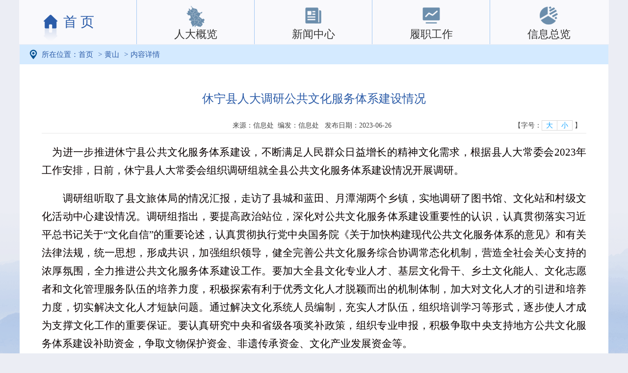

--- FILE ---
content_type: text/html;charset=GBK
request_url: http://www.ahrd.gov.cn/article.jsp?strId=16877629359595618&strColId=33846b596daf46cea73f9cf0dda3dbb5&strWebSiteId=1448865560847002&
body_size: 6621
content:



















<!DOCTYPE html PUBLIC "-//W3C//DTD XHTML 1.0 Transitional//EN" "http://www.w3.org/TR/xhtml1/DTD/xhtml1-transitional.dtd">
<html xmlns="http://www.w3.org/1999/xhtml">
<head>
<meta http-equiv="Content-Type" content="text/html; charset=utf-8" />
<meta http-equiv="X-UA-Compatible" content="IE=8" />
<meta name="viewport" content="width=1200"/> 
<title>休宁县人大调研公共文化服务体系建设情况</title>
<link href="images/ahrd.ico" rel="shortcut icon" />

<link href="css/basic.css" rel="stylesheet" type="text/css" />
<link href="css/style.css" rel="stylesheet" type="text/css" />
<script type="text/javascript" src="js/jquery-1.10.2.min.js"></script>
<script type="text/javascript" src="js/top-flash.js"></script>
<script type="text/javascript" src="js/JPlaceholder.js"></script>
<script type="text/javascript" src="include/js/check.js"></script>
<style>
.wc img {
     text-align: center; 
}

.pgarticle h2{
    margin-block-start: 0.83em;
    margin-block-end: 0.83em;
    margin-inline-start: 0px;
    margin-inline-end: 0px;
}

 
.fontSize a{text-decoration: none; color: #13a3fe; cursor: pointer;padding:2px 8px;border:1px solid #D7D7D7;} 

</style>
</head>
<body>
			
				
<script type="text/javascript" src="js/top-flash.js"></script>


<div class="index-warp2"> 
	
	<div class="mian-con" style="margin-top: 0px;">
		<!-- 导航开始 -->
		<div class="nav">
			<ul class="nav-ul">
				<li class="home cur"><a href="http://www.ahrd.gov.cn/index.jsp">首 页</a></li>
				<li>
				
					<a href="http://www.ahrd.gov.cn/article.jsp?strWebSiteId=1448865560847002&strId=16587321771603708&strColId=62f534db9b634ea99601cbe586b2eadb" ><i class="nav-icon2"></i><span>人大概览</span></a>
				
				</li>
				<li><a href="http://www.ahrd.gov.cn/list.jsp?strColId=8838c03e9cc945709feb0372525ee463"><i class="nav-icon3"></i><span>新闻中心</span></a></li>
				<li><a href="http://www.ahrd.gov.cn/list.jsp?strColId=4b112176fc67471b9e5d22c23f239497"><i class="nav-icon4"></i><span>履职工作</span></a></li>
				<li><a href="http://www.ahrd.gov.cn/list.jsp?strColId=63383ae4d8944b299797b432f55eb763"><i class="nav-icon5"></i><span>信息总览</span></a></li>
			</ul>
		</div>
		   <script type="text/javascript">
	         function addFavorite() {
	        	 var url = window.location;
	        	 var title = document.title;
	        	 var ua = navigator.userAgent.toLowerCase();
	        	 if(document.all||ua.match(/msie/)!=null||ua.match(/trident/)!=null){  //IE类浏览器
	        		try{
		        	 	window.external.AddToFavoritesBar(url, title); //IE8
	        		}catch(e){
		        		try{
		        			window.external.addFavorite(url, title);
		        		}catch(e){
		        			alert('您的浏览器不支持,请按 Ctrl+D 手动收藏!');
		        		}
	        		}
	        	 }else if (ua.indexOf("360se") > -1) {
	        	 	alert("由于360浏览器功能限制，请按 Ctrl+D 手动收藏！");
	        	 }else if (window.sidebar) {
	        		try{
		        		window.sidebar.addPanel(title, url, "");
	        		}catch(e){
	        			alert('您的浏览器不支持,请按 Ctrl+D 手动收藏!');
	        		}
	        	 }else {
	        	 	alert('您的浏览器不支持,请按 Ctrl+D 手动收藏!');
	        	 }
	         }
	         
	         //设置首页
	         function setHomePage(obj) {
	             var aUrls = document.URL.split("/");
	             var vDomainName = "http://" + aUrls[2] + "/ahrdweb";
	             try {//IE
	                 obj.style.behavior = "url(#default#homepage)";
	                 obj.setHomePage(vDomainName);
	             } catch (e) {//other
	                 if (window.netscape) {//Firefox
	                     try {
	                         netscape.security.PrivilegeManager.enablePrivilege("UniversalXPConnect");
	                     }
	                     catch (e) {
	                         alert("此操作被浏览器拒绝！\n\n您需要手动将【" + vDomainName + "】设置为首页。");
	                     }
	                     var prefs = Components.classes['@mozilla.org/preferences-service;1'].getService(Components.interfaces.nsIPrefBranch);
	                     prefs.setCharPref('browser.startup.homepage', vDomainName);
	                 }else {
	                     alert("抱歉，您所使用的浏览器无法完成此操作。\n\n您需要手动将【" + vDomainName + "】设置为首页。");
		             }
	             }
	             
	             if (window.netscape) alert("设置首页成功！");
	             return false; //阻止a标签继续执行
	         }
	         
	         </script>
	         <script type="text/javascript">
	          function SystemTrim(str) { 
        		var regExp = /(^\s*)|(\s*$)/; 
        		return str.replace(regExp,""); 
        	  } 
	          function clearWord(id){
		     		var value=document.getElementById(id).value;
		     		if(SystemTrim(value)=="请输入搜索内容"){
		     			document.getElementById(id).value="";
		     		}
		     	}
		     	function setWord(obj){
		     		var value=obj.value;
		     		if(value==""){
		     			obj.value="";
		     		}
		     	}
		         function topSearch(id){
			        clearWord(id);
			        var obj=document.getElementById(id);
			 		if(obj.value==""){
			 			alert("请输入搜索内容");
			 			obj.focus();
			 		}
			 		else{
			 			search_frm.submit();
			 			obj.value="请输入搜索内容";
			 		}
		     	}
	         </script>
			
  		 	<div class="h-container">
				<div class="where">
					<span>所在位置：</span><a href="http://www.ahrd.gov.cn/index.jsp">首页</a><i>&gt;</i><a href="http://www.ahrd.gov.cn/list.jsp?strWebSiteId=1448865560847002&strColId=33846b596daf46cea73f9cf0dda3dbb5">黄山</a><i>&gt;</i>内容详情
				</div>
				<div class="h-content">
					<div class="pgarticle">
					
						
							<h2>休宁县人大调研公共文化服务体系建设情况</h2>
						
					
						<h3>来源：信息处&nbsp;&nbsp;编发：信息处 &nbsp;&nbsp;发布日期：2023-06-26&nbsp;&nbsp;
						<div class="fontSize" style="text-align:right;margin-right:10px;margin-top: -30px;"> 【字号：<a href="javascript:CH_FontSize('big')">大</a> <a href="javascript:CH_FontSize('normal')" style="margin-left:-5px;">小</a>  】</div> 
						</h3>
						<div  class="wc" id="_contentView">
						
						
							
				             
				            
								 <div id="strContent1" style="line-height: 1.75;font-size: 14.0pt;font-family: '微软雅黑','sans-serif';"><p class="MsoNormal" style="line-height: 1.75; text-align: justify;"><span style="font-family: 仿宋, 仿宋_GB2312; color: rgb(9, 0, 0);"><span lang="EN-US" style="font-size: 16pt;"><span style="font-size: 16pt;">&nbsp;&nbsp;&nbsp;&nbsp;</span></span><span style="font-size: 16pt;"><span style="font-size: 16pt;">为进一步推进休宁县公共文化服务体系建设，不断满足人民群众日益增长的精神文化需求，根据县人大常委会</span><span lang="EN" style="font-size: 16pt;">2023</span><span style="font-size: 16pt;">年工作安排，日前，休宁县人大常委会组织调研组就全县公共文化服务体系建设情况开展调研。</span><span lang="EN"><span style="mso-spacerun:yes"><span style="font-size: 16pt;">&nbsp;&nbsp; </span></span>
<o:p></o:p></span></span></span></p>
<p class="MsoNormal" style="text-indent: 32pt; line-height: 1.75; text-align: justify;"><span style="font-size: 16pt; font-family: 仿宋, 仿宋_GB2312; color: rgb(9, 0, 0);"><span style="font-size: 16pt;">调研组听取了县文旅体局的情况汇报，走访了县城和蓝田、月潭湖两个乡镇，实地调研了图书馆、文化站和村级文化活动中心建设情况。调研组指出，要提高政治站位，深化对公共文化服务体系建设重要性的认识，认真贯彻落实习近平总书记关于“文化自信”的重要论述，认真贯彻执行党中央国务院《关于加快构建现代公共文化服务体系的意见》和有关法律法规，统一思想，形成共识，加强组织领导，健全完善公共文化服务综合协调常态化机制，营造全社会关心支持的浓厚氛围，全力推进公共文化服务体系建设工作。要加大全县文化专业人才、基层文化骨干、乡土文化能人、文化志愿者和文化管理服务队伍的培养力度，积极探索有利于优秀文化人才脱颖而出的机制体制，加大对文化人才的引进和培养力度，切实解决文化人才短缺问题。通过解决文化系统人员编制，充实人才队伍，组织培训学习等形式，逐步使人才成为支撑文化工作的重要保证。要认真研究中央和省级各项奖补政策，组织专业申报，积极争取中央支持地方公共文化服务体系建设补助资金，争取文物保护资金、非遗传承资金、文化产业发展资金等。</span><span lang="EN"><span style="mso-spacerun:yes"><span style="font-size: 16pt;">&nbsp; </span></span></span></span><span lang="EN" style="font-size: 16pt;"><span style="font-size: 16pt; font-family: 仿宋, 仿宋_GB2312; color: rgb(9, 0, 0);">&nbsp;</span>
<span style="font-family: 仿宋_GB2312;"><o:p></o:p></span></span></p></div>
							
							
				             	
						</div>
			            
						<div class="a_dy"><a href="javascript:window.print();"><img src="images/content1.gif"></a><a href="javascript:self.close()"><img src="images/content2.gif"></a></div>
						
					</div>
								<!--增加  -->
					
					
					<div class="form-list" style="display: none;">
					<form name="frm" action="seekadvice_act.jsp" method="post">
					<input type="hidden" name="actiontype" value="add" />
					<input type="hidden" name="strUrl" value="article.jsp?strId=16877629359595618&strColId=33846b596daf46cea73f9cf0dda3dbb5&strWebSiteId=1448865560847002" />
		       		<input type="hidden" name="strSeekTopicId" value="16877629359595618" />
						<table class="form-list-ta" border="0" cellspacing="0" cellpadding="0">
							<tr>
								<td class="name">姓名：</td>
								<td><input type="text" name="strCreatPerson" class="ipnt" id="strCreatPerson" /><i class="red">*</i></td>
							</tr>
							<tr>
								<td class="name">电话：</td>
								<td><input type="text" name="strPhone" class="ipnt" id="strPhone" /><i class="red">*</i></td>
							</tr>
							<tr>
								<td class="name">地址：</td>
								<td><input type="text" name="strEmail" class="ipnt" id="strEmail"  /><i class="red">*</i></td>
							</tr>
							<tr>
								<td class="name">主题：</td>
								<td><input type="text" name="strTitle" class="ipnt"  id="strTitle" /><i class="red">*</i></td>
							</tr>
							<tr>
								<td class="name" valign="top">内容：</td>
								<td><textarea class="ipnt" rows=6 cols=55 name="strContent"  id="strContent"></textarea></td>
							</tr>
							<tr>
								<td class="name">验证码：</td>
								<td><input type="text" id="txtcode"  name="txtcode"  class="code" /><div class="code-img"><img src="random.jsp" title="点击刷新验证码" id="random_pic" onclick="refreshPic(this)" /><a style="float:left; line-height:28px" href="javascript:clickPic()"  >看不清？</a></div></td>
	
							</tr>
						</table>
						<a href="javascript:addfrm()"   class="tj">提交</a>
						</form>
					</div>
					<!--增加  -->
				</div>
			</div>
			
				
		<div class="bottom">
			<div class="bot-con" style="width: 810px;">
				<div class="fl">
					<a class="weix" style="margin:0 25px;">
						<img style="width:75px;height:75px;" src="http://www.ahrd.gov.cn/images/weixin.png" />
						<span>微信</span>
					</a>
					<!-- <a class="weib">
						<img style="width:75px;height:75px;" src="http://www.ahrd.gov.cn/images/weibo.jpg" />
						<span>微博</span>
					</a> -->
				</div>
			
				<p class="fl">
					您是本站第16885659位访客<br>安徽省人民代表大会常务委员会办公厅 版权所有 备案号：<a target="_blank" href=" https://beian.miit.gov.cn/">皖ICP备05005511号-1</a><br><a target="_blank" href="http://www.beian.gov.cn/portal/registerSystemInfo?recordcode=34011102001379">皖公网安备 34011102001379号</a><br>总值班室电话：0551-63608230   地址：安徽省合肥市中山路1号
				</p>
				<img class="fl" onclick="window.open('//bszs.conac.cn/sitename?method=show&id=24A3B1AB60081E83E053022819ACD3D3') " src="//dcs.conac.cn/image/red.png">
			</div>
		</div>

			

	  	</div>
	</div>
</body>
<script type="text/javascript">

var pValue;
var pNum; 
var pUnit;

var sValue;
var sNum; 
var sUnit; 


$(function () { 
    pValue = $(".pgarticle p").eq(1).css("font-size"); 
    pNum = parseFloat(pValue , 10);
    pUnit= pValue.slice(-2);  
    
    sValue = $(".pgarticle p span").eq(1).css("font-size");
 	sNum = parseFloat(sValue , 10);
	sUnit= sValue.slice(-2); 
});


//增加 by chengz
function refreshPic(obj){
	obj.src="random.jsp?d="+Math.random();
}
//增加 by chengz
function clickPic(){
	$("#random_pic").attr("src","random.jsp?d="+Math.random());
}

//增加 by chengz
function addfrm(){

	var strIds=["strCreatPerson","strPhone","strEmail","strTitle","strContent"];
	if(checkStrNull("请输入姓名","strCreatPerson")&&
			checkStrNull("请输入联系电话","strPhone")&&
		  	checkStrNull("请输入地址","strEmail")&&
		  	checkTelAndPhone("请输入正确的联系电话","strPhone")&&
		    checkStrNull("请输入主题","strTitle")&&
		    checkStrNull("请输入内容","strContent")&&
		    checkStrLength("内容过长！最多可输入500字","strContent",500)&&
		    checkStrLength("名字过长！最多可输入50字","strCreatPerson",50)&&
		    checkStrLength("地址过长！最多可输入50字","strEmail",50)&&
		    checkStrLength("主题过长！最多可输入50字","strTitle",50)&&
		    checkStrNull("请输入验证码","txtcode")){
		    for(var i=0;i<strIds.length;i++){
			    replaceStr(strIds[i]);
		    }
		    frm.submit();
		}
}

//过滤js  增加 by chengz
function replaceStr(Id){
	var obj=document.getElementById(Id);
	var str=obj.value;
	var reg2=new RegExp("<script","g");
	var reg3=new RegExp("</script","g");
	str= str.replace(reg2,"&lt script");
	str= str.replace(reg3,"&lt/ script");
  obj.value=str;
}


var strContentOld = $("#strContent").html();
var intCount =0;//点击大的次数，最大为3次。

function CH_FontSize(type){ 
 	//alert(type+"---->"+pNum+"<---->"+sNum);
	if(type =="big"){ 
		if(intCount==3) {return false;}
  		//$(".art_dd p").css("font-size", (pNum+2)+pUnit); 
  		//$("strContent").css("font-size", (pNum+2)+pUnit); 
  		//$(".art_dd p span").css("font-size", (sNum+2)+sUnit); 
  		//$(".art_dd div span").css("font-size", (sNum+2)+sUnit); 
  		$('#strContent').children().each(function(index,a){
  			$(a).attr("id","children1"+index);//给正文下所有第一层子元素赋ID名
  			var cStyle=$(a).attr("style");//获取每个子元素的style属性
 			console.log("第一层cStyleOld1 "+index + ": " + cStyle);
			var flag = true;
  			if(cStyle!=undefined && cStyle!="undefined"){
   				var cStyles = cStyle.split(";");//分割style属性，找出font-size
   				for(var m=0; m<cStyles.length;m++){
   					var oldFontSizeTxt = cStyles[m];
   					if(oldFontSizeTxt!=null && oldFontSizeTxt!="null"&&(oldFontSizeTxt.indexOf("font-size")>-1||oldFontSizeTxt.indexOf("FONT-SIZE")>-1)){
	   	   	  			console.log("oldFontSizeTxt1==="+oldFontSizeTxt);
	 		  			var fontsizeold=oldFontSizeTxt.match(/\d\d/);
			  			console.log("fontsizeold1==="+fontsizeold);
			  			console.log("fontsize1==="+oldFontSizeTxt.replace(fontsizeold,parseFloat(fontsizeold)+2));
			  			if(oldFontSizeTxt.indexOf("!important")>-1){
				  	  		//$("#children1"+index).attr("style",cStyle.replace(oldFontSizeTxt,oldFontSizeTxt.replace(fontsizeold,parseFloat(fontsizeold)+2)+" ;")); 
  				  	  		$(a).attr("style",cStyle.replace(oldFontSizeTxt,oldFontSizeTxt.replace(fontsizeold,parseFloat(fontsizeold)+2)+" ;")); 
			  			}else{
				  	  		//$("#children1"+index).attr("style",cStyle.replace(oldFontSizeTxt,oldFontSizeTxt.replace(fontsizeold,parseFloat(fontsizeold)+2)+" !important;")); 
					  	  	$(a).attr("style",cStyle.replace(oldFontSizeTxt,oldFontSizeTxt.replace(fontsizeold,parseFloat(fontsizeold)+2)+" !important;")); 
			  			}
			  			flag = false;
			  			console.log("cStyle1==="+$(a).attr("style"));
   					}
   				}
   			}
			if(flag){
				$(a).attr("style",cStyle+";font-size:18pt;");
			}
   			$(a).children().each(function(index2,b){
   				$(b).attr("id","children2"+index2);//给正文下所有第一层子元素赋ID名
  	  			var cStyle=$(b).attr("style");//获取每个子元素的style属性
  	 			console.log("第二层cStyleOld2 "+index2 + ": " + cStyle);
   				var flag2 = true;
  	   			if(cStyle!=undefined && cStyle!="undefined"){
  	   				var cStyles = cStyle.split(";");//分割style属性，找出font-size
  	   				for(var m=0; m<cStyles.length;m++){
  	   					var oldFontSizeTxt = cStyles[m];
  	   					if(oldFontSizeTxt!=null && oldFontSizeTxt!="null"&&(oldFontSizeTxt.indexOf("font-size")>-1||oldFontSizeTxt.indexOf("FONT-SIZE")>-1)){
  	   	   	  			console.log("oldFontSizeTxt2==="+oldFontSizeTxt);
  		 		  			var fontsizeold=oldFontSizeTxt.match(/\d\d/);
  				  			console.log("fontsizeold2==="+fontsizeold);
  				  			console.log("fontsize2==="+oldFontSizeTxt.replace(fontsizeold,parseFloat(fontsizeold)+2));
  				  			if(oldFontSizeTxt.indexOf("!important")>-1){
  					  	  		//$("#children2"+index2).attr("style",cStyle.replace(oldFontSizeTxt,oldFontSizeTxt.replace(fontsizeold,parseFloat(fontsizeold)+2)+" ;")); 
	  					  	  	$(b).attr("style",cStyle.replace(oldFontSizeTxt,oldFontSizeTxt.replace(fontsizeold,parseFloat(fontsizeold)+2)+" ;")); 
  				  			}else{
  					  	  		//$("#children2"+index2).attr("style",cStyle.replace(oldFontSizeTxt,oldFontSizeTxt.replace(fontsizeold,parseFloat(fontsizeold)+2)+" !important;")); 
  					  	  		$(b).attr("style",cStyle.replace(oldFontSizeTxt,oldFontSizeTxt.replace(fontsizeold,parseFloat(fontsizeold)+2)+" !important;")); 
  				  			}
  				  			console.log("cStyle2==="+$(b).attr("style"));
  				  			flag2 = false;
  	   					}
  	   				}
  	   			}
   				if(flag2){
   					$(b).attr("style",cStyle+";font-size:18pt;");
   				}
	  	   		$(b).children().each(function(index3,c){
		  	   		$(c).attr("id","children3"+index3);//给正文下所有第一层子元素赋ID名
  	    			var cStyle=$(c).attr("style");//获取每个子元素的style属性
	  	   			console.log("第三层cStyleOld3 "+index3 + ": " + cStyle);
  	   				var flag3 = true;
  	     			if(cStyle!=undefined && cStyle!="undefined"){
  	     				var cStyles = cStyle.split(";");//分割style属性，找出font-size
  	     				for(var m=0; m<cStyles.length;m++){
  	     					var oldFontSizeTxt = cStyles[m];
  	     					if(oldFontSizeTxt!=null && oldFontSizeTxt!="null"&&(oldFontSizeTxt.indexOf("font-size")>-1||oldFontSizeTxt.indexOf("FONT-SIZE")>-1)){
  	     	   	  			console.log("oldFontSizeTxt3==="+oldFontSizeTxt);
  	  	 		  			var fontsizeold=oldFontSizeTxt.match(/\d\d/);
  	  			  			console.log("fontsizeold3==="+fontsizeold);
  	  			  			console.log("fontsize3==="+oldFontSizeTxt.replace(fontsizeold,parseFloat(fontsizeold)+2));
  	  			  			if(oldFontSizeTxt.indexOf("!important")>-1){
  	  				  	  		//$("#children3"+index3).attr("style",cStyle.replace(oldFontSizeTxt,oldFontSizeTxt.replace(fontsizeold,parseFloat(fontsizeold)+2)+" ;")); 
  	  				  	  		$(c).attr("style",cStyle.replace(oldFontSizeTxt,oldFontSizeTxt.replace(fontsizeold,parseFloat(fontsizeold)+2)+" ;")); 
  	  			  			}else{
  	  				  	  		//$("#children3"+index3).attr("style",cStyle.replace(oldFontSizeTxt,oldFontSizeTxt.replace(fontsizeold,parseFloat(fontsizeold)+2)+" !important;")); 
	  	  				  	    $(c).attr("style",cStyle.replace(oldFontSizeTxt,oldFontSizeTxt.replace(fontsizeold,parseFloat(fontsizeold)+2)+" !important;")); 
  	  			  			}
  				  			console.log("cStyle3==="+$(b).attr("style"));
  				  			flag3 = false;
  	     					}
  	     				}
  	     			}
  	   				if(flag3){
  	   					$(c).attr("style",cStyle+";font-size:18pt;");
  	   				}
  	     			$(c).children().each(function(index4,d){
  	     			$(d).attr("id","children4"+index4);//给正文下所有第一层子元素赋ID名
  	    			var cStyle=$(d).attr("style");//获取每个子元素的style属性
	  	   			console.log("第四层cStyleOld4 "+index4 + ": " + cStyle);
  	   				var flag4 = true;
  	     			if(cStyle!=undefined && cStyle!="undefined"){
  	     				var cStyles = cStyle.split(";");//分割style属性，找出font-size
  	     				for(var m=0; m<cStyles.length;m++){
  	     					var oldFontSizeTxt = cStyles[m];
  	     					if(oldFontSizeTxt!=null && oldFontSizeTxt!="null"&&(oldFontSizeTxt.indexOf("font-size")>-1||oldFontSizeTxt.indexOf("FONT-SIZE")>-1)){
  	     	   	  			console.log("oldFontSizeTxt4==="+oldFontSizeTxt);
  	  	 		  			var fontsizeold=oldFontSizeTxt.match(/\d\d/);
  	  			  			console.log("fontsizeold4==="+fontsizeold);
  	  			  			console.log("fontsize4==="+oldFontSizeTxt.replace(fontsizeold,parseFloat(fontsizeold)+2));
  	  			  			if(oldFontSizeTxt.indexOf("!important")>-1){
  	  				  	  		//$("#children4"+index4).attr("style",cStyle.replace(oldFontSizeTxt,oldFontSizeTxt.replace(fontsizeold,parseFloat(fontsizeold)+2)+" ;")); 
  	  				  	  		$(d).attr("style",cStyle.replace(oldFontSizeTxt,oldFontSizeTxt.replace(fontsizeold,parseFloat(fontsizeold)+2)+" ;")); 
  	  			  			}else{
  	  				  	  		//$("#children4"+index4).attr("style",cStyle.replace(oldFontSizeTxt,oldFontSizeTxt.replace(fontsizeold,parseFloat(fontsizeold)+2)+" !important;")); 
		  	  				    $(d).attr("style",cStyle.replace(oldFontSizeTxt,oldFontSizeTxt.replace(fontsizeold,parseFloat(fontsizeold)+2)+" !important;")); 
  	  			  			}
  				  			flag4 = false;
 				  			console.log("cStyle4==="+$(b).attr("style"));
  	     					}
  	     				}
  	     			}
  	   				if(flag4){
  	   					$(d).attr("style",cStyle+";font-size:18pt;");
  	   				}
  	     			$(d).children().each(function(index5,e){
  	  	     			$(e).attr("id","children5"+index5);//给正文下所有第一层子元素赋ID名
  	  	    			var cStyle=$(e).attr("style");//获取每个子元素的style属性
  		  	   			console.log("第五层cStyleOld5 "+index5 + ": " + cStyle);
  	  	   				var flag5 = true;
  	  	     			if(cStyle!=undefined && cStyle!="undefined"){
  	  	     				var cStyles = cStyle.split(";");//分割style属性，找出font-size
  	  	     				for(var m=0; m<cStyles.length;m++){
  	  	     					var oldFontSizeTxt = cStyles[m];
  	  	     					if(oldFontSizeTxt!=null && oldFontSizeTxt!="null"&&(oldFontSizeTxt.indexOf("font-size")>-1||oldFontSizeTxt.indexOf("FONT-SIZE")>-1)){
  	  	     	   	  			console.log("oldFontSizeTxt5==="+oldFontSizeTxt);
  	  	  	 		  			var fontsizeold=oldFontSizeTxt.match(/\d\d/);
  	  	  			  			console.log("fontsizeold5==="+fontsizeold);
  	  	  			  			console.log("fontsize5==="+oldFontSizeTxt.replace(fontsizeold,parseFloat(fontsizeold)+2));
  	  	  			  			if(oldFontSizeTxt.indexOf("!important")>-1){
  	  	  				  	  		//$("#children5"+index5).attr("style",cStyle.replace(oldFontSizeTxt,oldFontSizeTxt.replace(fontsizeold,parseFloat(fontsizeold)+2)+" ;")); 
  	  	  				  	  		$(e).attr("style",cStyle.replace(oldFontSizeTxt,oldFontSizeTxt.replace(fontsizeold,parseFloat(fontsizeold)+2)+" ;")); 
  	  	  			  			}else{
  	  	  				  	  		//$("#children5"+index5).attr("style",cStyle.replace(oldFontSizeTxt,oldFontSizeTxt.replace(fontsizeold,parseFloat(fontsizeold)+2)+" !important;")); 
  			  	  				    $(e).attr("style",cStyle.replace(oldFontSizeTxt,oldFontSizeTxt.replace(fontsizeold,parseFloat(fontsizeold)+2)+" !important;")); 
  	  	  			  			}
  	  				  			flag5 = false;
  	 				  			console.log("cStyle5==="+$(b).attr("style"));
  	  	     					}
  	  	     				}
  	  	     			}
  	  	   				if(flag5){
  	  	   					$(e).attr("style",cStyle+";font-size:18pt;");
  	  	   				}
  	  	  	  			});
  	  	  			});
  	  			});
  			});
		});
  		intCount++;
 	}else if(type =="normal"){
		//$(".art_dd p").css("font-size", pNum+pUnit); 
		//$(".art_dd p span").css("font-size", sNum+sUnit); 
		console.log("strContentOld==="+$("#strContent").html());
		$("#strContent").html(strContentOld);
		intCount=0;
	} 
 }
</script>

</html>

--- FILE ---
content_type: application/javascript
request_url: http://www.ahrd.gov.cn/js/JPlaceholder.js
body_size: 1453
content:
/*
 * jQuery placeholder, fix for IE6,7,8,9

 */
var JPlaceHolder = {
    //妫€娴�
    _check : function(){
        return 'placeholder' in document.createElement('input');
    },
    //鍒濆鍖�
    init : function(){
        if(!this._check()){
            this.fix();
        }
    },
    //淇
    fix : function(){
        jQuery(':input[placeholder]').each(function(index, element) {
            var self = $(this), txt = self.attr('placeholder');
            self.wrap($('<div></div>').css({position:'relative', zoom:'1', border:'none', background:'none', padding:'none', margin:'none'}));
            var pos = self.position(), h = self.outerHeight(true), paddingleft = self.css('padding-left');
            var holder = $('<span></span>').text(txt).css({position:'absolute', left:pos.left, top:pos.top, height:h, lienHeight:h, paddingLeft:paddingleft, color:'#aaa'}).appendTo(self.parent());
            self.focusin(function(e) {
                holder.hide();
            }).focusout(function(e) {
                if(!self.val()){
                    holder.show();
                }
            });
            holder.click(function(e) {
                holder.hide();
                self.focus();
            });
        });
    }
};
//鎵ц
jQuery(function(){
    JPlaceHolder.init();    
});

--- FILE ---
content_type: application/javascript
request_url: http://www.ahrd.gov.cn/include/js/check.js
body_size: 13892
content:
function checkinput(tips,id,method){
	if(id!=""){
	if("checkStrNull"==method){
	return checkStrNull(tips,id);
	}else if("isInteger"==method){
		return isInteger(tips,id);
	}else if("isIntegerCanNull"==method){
		return isIntegerCanNull(tips,id);
	}else if("isNumber"==method){
		return isNumber(tips,id);
	}else if("isNumberCanNull"==method){
		return isNumberCanNull(tips,id);
	}else if("isLetter"==method){
		return isLetter(tips,id);
	}else if("isLetterCanNull"==method){
		return isLetterCanNull(tips,id);
	}else if("isTelephone"==method){
		return isTelephone(tips,id);
	}else if("isTelephoneCanNull"==method){
		return isTelephoneCanNull(tips,id);
	}else if("isTel"==method){
		return isTel(tips,id);
	}else if("isTelCanNull"==method){
		return isTelCanNull(tips,id);
	}else if("isMobile"==method){
		return isMobile(tips,id);
	}else if("isMobileCanNull"==method){
		return isMobileCanNull(tips,id);
	}else if("isEmail"==method){
		return isEmail(tips,id);
	}else if("isEmailCanNull"==method){
		return isEmailCanNull(tips,id);
	}else if("isUrl"==method){
		return isUrl(tips,id);
	}else if("isUrlCanNull"==method){
		return isUrlCanNull(tips,id);
	}else if("isZipCode"==method){
		return isZipCode(tips,id);
	}else if("isZipCodeCanNull"==method){
		return isZipCodeCanNull(tips,id);
	}else if("isIdCard"==method){
		return isIdCard(tips,id);
	}else if("isIdCardCanNull"==method){
		return isIdCardCanNull(tips,id);
	}else if("checkIdCard"==method){
		return checkIdCard(tips,id);
	}else if("checkIdCardCanNull"==method){
		return checkIdCardCanNull(tips,id);
	}else if("isChecked"==method){
		return isChecked(tips,id);
	}else{
		var methods=method.split(",");
		if("isNumberEnough"==methods[0]){
			return isNumberEnough(tips,id,methods[1]);
		}if("checkStrLength"==methods[0]){
			return checkStrLength(tips,id,methods[1]);
		}
			
	}
	return true;
	}
	return true;
}


/**
 * 非空验证
 * @param tips
 * @param id
 * @return
 */
function checkStrNull(tips,id){
	var obj=document.getElementById(id);
	var value=obj.value.replace(/(^\s+)|(\s+$)/g,"");//去掉前后空格
	if(""==value){
		alert(tips);
		obj.focus();
		return false;
	}
	return true;
}
/**
 * 验证非空整数
 * @param tips
 * @param id
 * @return
 */
function isInteger(tips,id) {
	reg = /^[0-9][0-9]*$/;
	var obj=document.getElementById(id);
	if (!reg.test(obj.value)) {
		alert(tips);
		obj.focus();
		return false;
	} 
	return true;
}
/**
 * 验证可为空整数
 * @param tips
 * @param id
 * @return
 */
function isIntegerCanNull(tips,id) {
	reg = /^[0-9]*$/;
	var obj=document.getElementById(id);
	var objvalue=obj.value;
	if (objvalue.length>0&&!reg.test(objvalue)) {
		alert(tips);
		obj.focus();
		return false;
	} 
	return true;
}
/**
 * 验证非空数字
 * @param tips
 * @param id
 * @return
 */
function isNumber(tips,id) {
	reg = /^[-|+]?\d*([.]\d*)?$/;
	var obj=document.getElementById(id);
	var objvalue=obj.value;
	if (objvalue.length==0||!reg.test(objvalue)) {
		alert(tips);
		obj.focus();
		return false;
	} 
	return true;
}
/**
 * 非空数字验证大小
 * @param tips
 * @param id
 * @param num
 * @return
 */
function isNumberEnough(tips,id,num) {
	var obj=document.getElementById(id);
	var objvalue=obj.value;
	if (objvalue.length>0&&(parseFloat(objvalue)<parseFloat(num))) {
		alert(tips);
		obj.focus();
		return false;
	} 
	return true;
}
/**
 * 验证可为空数字
 * @param tips
 * @param id
 * @return
 */
function isNumberCanNull(tips,id) {
	reg = /^[-|+]?\d*([.]\d*)?$/;
	var obj=document.getElementById(id);
	var objvalue=obj.value;
	if (objvalue.length>0&&!reg.test(objvalue)) {
		alert(tips);
		obj.focus();
		return false;
	} 
	return true;
}
/**
 * 验证非空字母
 * @param tips
 * @param id
 * @return
 */
function  isLetter(tips,id) {
    reg=/^[A-Za-z]+$/;   
    var obj=document.getElementById(id);
	var value=obj.value;
      if(!reg.test(value)){    
    	  alert(tips);
  		obj.focus();
  		return false;
  	} 
  	return true;
  }
/**
 * 验证可为空字母
 * @param tips
 * @param id
 * @return
 */
function  isLetterCanNull(tips,id) {
    reg=/^[A-Za-z]+$/;    
    var obj=document.getElementById(id);
	var value=obj.value;
      if(value.length>0&&!reg.test(value)){    
    	  alert(tips);
  		obj.focus();
  		return false;
  	} 
  	return true;
  }
/**
 * 验证非空电话或者手机号码
 * @param tips
 * @param id
 * @return
 */
function isTelephone(tips,id) {
	reg=/^(([0\+]\d{2,3}-)?(0\d{2,3})-)?(\d{7,8})(-(\d{3,}))?$/;
	reg2 =  /^(13[0-9]|145|147|15[0-9]|18[0-9]9)\d{8}$/;
	 var obj=document.getElementById(id);
		var value=obj.value;
	if (!reg.test(value)&&!reg2.test(value)) {
		  alert(tips);
	  		obj.focus();
	  		return false;
	  	} 
	  	return true;
}
/**
 * 验证可为空的电话或者手机号码
 * @param tips
 * @param id
 * @return
 */
function isTelephoneCanNull(tips,id) {
	reg=/^(([0\+]\d{2,3}-)?(0\d{2,3})-)?(\d{7,8})(-(\d{3,}))?$/;
	reg2 = /^(13[0-9]|145|147|15[0-9]|18[0-9])\d{8}$/;
	 var obj=document.getElementById(id);
		var value=obj.value;
	if (value.length>0&&!reg.test(value)&&!reg2.test(value)) {
		  alert(tips);
	  		obj.focus();
	  		return false;
	  	} 
	  	return true;
}

/**
 * 验证非空电话号码
 * @param tips
 * @param id
 * @return
 */
function isTel(tips,id) {
	reg=/^(([0\+]\d{2,3}-)?(0\d{2,3})-)?(\d{7,8})(-(\d{3,}))?$/;
	 var obj=document.getElementById(id);
		var value=obj.value;
	if (!reg.test(value)) {
		  alert(tips);
	  		obj.focus();
	  		return false;
	  	} 
	  	return true;
}
/**
 * 验证可为空的电话号码
 * @param tips
 * @param id
 * @return
 */
function isTelCanNull(tips,id) {
	reg=/^(([0\+]\d{2,3}-)?(0\d{2,3})-)?(\d{7,8})(-(\d{3,}))?$/;
	 var obj=document.getElementById(id);
		var value=obj.value;
	if (value.length>0&&!reg.test(value)) {
		  alert(tips);
	  		obj.focus();
	  		return false;
	  	} 
	  	return true;
}


/**
 * 验证非空手机号码
 * @param tips
 * @param id
 * @return
 */
function isMobile(tips,id) {
	reg = /^(13[0-9]|145|147|15[0-9]|18[0-9])\d{8}$/;
	 var obj=document.getElementById(id);
		var value=obj.value;
	if (!reg.test(value)) {
		  alert(tips);
	  		obj.focus();
	  		return false;
	  	} 
	  	return true;
}
/**
 * 验证可为空的手机号码
 * @param tips
 * @param id
 * @return
 */
function isMobileCanNull(tips,id) {
	//reg = /^(130|131|132|133|134|135|136|137|138|139|150|151|152|153|154|155|156|157|158|159|180|182|183|185|187|186|188|189)\d{8}$/;
	reg = /^(13[0-9]|145|147|15[0-9]|18[0-9])\d{8}$/;
	 var obj=document.getElementById(id);
		var value=obj.value;
	if (value.length>0&&!reg.test(value)) {
		  alert(tips);
	  		obj.focus();
	  		return false;
	  	} 
	  	return true;
}
/**
 * 验证非空邮箱
 * @param tips
 * @param id
 * @return
 */
function isEmail(tips,id) {
	reg = /^(\w+([-+.]\w+)*@\w+([-.]\w+)*\.\w+([-.]\w+)*)$/;
	 var obj=document.getElementById(id);
		var value=obj.value;
	if (!reg.test(value)) {
		  alert(tips);
	  		obj.focus();
	  		return false;
	  	} 
	  	return true;
}
/**
 * 验证可为空邮箱
 * @param tips
 * @param id
 * @return
 */
function isEmailCanNull(tips,id) {
	reg = /^(\w+([-+.]\w+)*@\w+([-.]\w+)*\.\w+([-.]\w+)*)$/;
	 var obj=document.getElementById(id);
		var value=obj.value;
	if (value.length>0&&!reg.test(value)) {
		  alert(tips);
	  		obj.focus();
	  		return false;
	  	} 
	  	return true;
}
/**
 * 验证非空网址
 * @param tips
 * @param id
 * @return
 */
function isUrl(tips,id) {
	var strRegex = "^((https|http|ftp|rtsp|mms)?://)"  
		  + "?(([0-9a-z_!~*'().&=+$%-]+: )?[0-9a-z_!~*'().&=+$%-]+@)?" //ftp的user@  
		        + "(([0-9]{1,3}\.){3}[0-9]{1,3}" // IP形式的URL- 199.194.52.184  
		        + "|" // 允许IP和DOMAIN（域名） 
		        + "([0-9a-z_!~*'()-]+\.)*" // 域名- www.  
		        + "([0-9a-z][0-9a-z-]{0,61})?[0-9a-z]\." // 二级域名  
		        + "[a-z]{2,6})" // first level domain- .com or .museum  
		        + "(:[0-9]{1,4})?" // 端口- :80  
		        + "((/?)|" // a slash isn't required if there is no file name  
		        + "(/[0-9a-z_!~*'().;?:@&=+$,%#-]+)+/?)$";  
	var strRegex2 = "((https?|ftp|gopher|telnet|file|notes|ms-help):((//)|(\\\\))+[\w\d:#@%/;$()~_?\+-=\\\.&]*)";
    var reg=new RegExp(strRegex2);  
	 var obj=document.getElementById(id);
		var value=obj.value;
	if (!reg.test(value)) {
		  alert(tips);
	  		obj.focus();
	  		return false;
	  	} 
	  	return true;
}
/**
 * 验证可为空网址
 * @param tips
 * @param id
 * @return
 */
function isUrlCanNull(tips,id) {
	var strRegex = "^((https|http|ftp|rtsp|mms)?://)"  
		  + "?(([0-9a-z_!~*'().&=+$%-]+: )?[0-9a-z_!~*'().&=+$%-]+@)?" //ftp的user@  
		        + "(([0-9]{1,3}\.){3}[0-9]{1,3}" // IP形式的URL- 199.194.52.184  
		        + "|" // 允许IP和DOMAIN（域名） 
		        + "([0-9a-z_!~*'()-]+\.)*" // 域名- www.  
		        + "([0-9a-z][0-9a-z-]{0,61})?[0-9a-z]\." // 二级域名  
		        + "[a-z]{2,6})" // first level domain- .com or .museum  
		        + "(:[0-9]{1,4})?" // 端口- :80  
		        + "((/?)|" // a slash isn't required if there is no file name  
		        + "(/[0-9a-z_!~*'().;?:@&=+$,%#-]+)+/?)$";  
	var strRegex2 = "((https?|ftp|gopher|telnet|file|notes|ms-help):((//)|(\\\\))+[\w\d:#@%/;$()~_?\+-=\\\.&]*)";
		        var reg=new RegExp(strRegex2);  
	 var obj=document.getElementById(id);
		var value=obj.value;
	if (value.length>0&&!reg.test(value)) {
		  alert(tips);
	  		obj.focus();
	  		return false;
	  	} 
	  	return true;
}

/**
 * 验证非空邮编
 * @param tips
 * @param id
 * @return
 */
function isZipCode(tips,id) {
	reg = /^\d{6}$/;
	 var obj=document.getElementById(id);
		var value=obj.value;
	if (!reg.test(value)) {
		  alert(tips);
	  		obj.focus();
	  		return false;
	  	} 
	  	return true;
}
/**
 * 验证可为空邮编
 * @param tips
 * @param id
 * @return
 */
function isZipCodeCanNull(tips,id) {
	reg = /^\d{6}$/;
	 var obj=document.getElementById(id);
		var value=obj.value;
	if (value.length>0&&!reg.test(value)) {
		  alert(tips);
	  		obj.focus();
	  		return false;
	  	} 
	  	return true;
}

/**
 * 验证非空身份证或护照号
 * @param tips
 * @param id
 * @return
 */
function isIdCard(tips,id) {
	reg = /^(\d{15}$)|(^.{11}$)|(^.{10}$)|(^.{9}$)|(^.{8}$)|(^.{12}$)|(^\d{17}([0-9]|X))$/;
	 var obj=document.getElementById(id);
		var value=obj.value;
	if (!reg.test(value)) {
		  alert(tips);
	  		obj.focus();
	  		return false;
	  	} 
	  	return true;
}
/**
 * 验证可为空身份证或护照号
 * @param tips
 * @param id
 * @return
 */
function isIdCardCanNull(tips,id) {
	reg = /^(\d{15}$)|(^.{11}$)|(^.{10}$)|(^.{9}$)|(^.{8}$)|(^.{12}$)|(^\d{17}([0-9]|X))$/;
	 var obj=document.getElementById(id);
		var value=obj.value;
	if (value.length>0&&!reg.test(value)) {
		  alert(tips);
	  		obj.focus();
	  		return false;
	  	} 
	  	return true;
}

/**
 * 验证非空身份证
 * @param tips
 * @param id
 * @return
 */
function checkIdCard(tips,id) {
	 reg=/^(\d{15}$)|(^\d{17}([0-9]|x|X))$/;
	 var obj=document.getElementById(id);
		var value=obj.value;
	if (!reg.test(value)) {
		  alert(tips);
	  		obj.focus();
	  		return false;
	  	} 
	  	return true;
}
/**
 * 验证可为空身份证
 * @param tips
 * @param id
 * @return
 */
function checkIdCardCanNull(tips,id) {
	reg=/^(\d{15}$)|(^\d{17}([0-9]|x|X))$/;
	 var obj=document.getElementById(id);
		var value=obj.value;
	if (value.length>0&&!reg.test(value)) {
		  alert(tips);
	  		obj.focus();
	  		return false;
	  	} 
	  	return true;
}
/**
 * 验证选择框是否有选中项
 * @param tips
 * @param name
 * @return
 */
function isChecked(tips,name){
var v=document.getElementsByName(name);
for (var i=0;i<v.length;i++){
 if(v.item(i).checked){
   return true;
 }
}
alert(tips);
return false;
}

/**
 * 限制只能输入数字
 * @param obj
 * @return
 */
function onlyNumber(obj){
	//先把非数字的都替换掉，除了数字和.		
	obj.value = obj.value.replace(/[^\d.]/g,"");		
	//必须保证第一个为数字而不是.		
	obj.value = obj.value.replace(/^\./g,"");		
	//保证.只出现一次，而不能出现两次以上		
	obj.value = obj.value.replace(".","$#$").replace(/\./g,"").replace("$#$",".");
}
/**
 * 限制只能是电话号码格式  即：只能输入数字 和 短横线
 * @param obj
 * @return
 */
function onlyTel(obj){
	obj.value = obj.value.replace(/[^\d-]/g,"");	
}
/**
 * 限制只能输入手机号码格式 即：只能输入数字和加号
 * @param obj
 * @return
 */
function onlyMobile(obj){
	obj.value = obj.value.replace(/[^\d+]/g,"");	
}
/**
 * 限制只能输入整数
 * @param obj
 * @return
 */
function onlyInt(obj){
	//先把非数字的都替换掉，除了数字和.		
	obj.value = obj.value.replace(/[^\d]/g,"");		
}
/**
 * 验证输入字符长度
 * @param tips
 * @param id
 * @param length
 * @return
 */
function checkStrLength(tips,id,length){
	var obj=document.getElementById(id);
	var objvalue=obj.value;
	if (objvalue.length>parseInt(length)) {
		alert(tips);
		obj.focus();
		return false;
	} 
	return true;
}

function printLable(mRecordID,printDocType){
    var strPrintUrl="../iWebOffice/DocumentPrint2.jsp?mRecordID="+mRecordID+"&printDocType="+printDocType;
    window.open(strPrintUrl, "打印", "menubar=no,titlebar =no,toolbar =no,scrollbars=yes,resizable=yes");
}
function checkTelAndPhone(tips,id){
	var reg0=/^((0\d{2,3})-)(\d{7,8})(-(\d{3,}))?$/; //电话号码验证
	var reg1=/^[1][3-8]\d{9}$/; //15至少7位
	var obj=document.getElementById(id);
	var objvalue=obj.value;
	if (!reg0.test(objvalue)&&!reg1.test(objvalue)) {
		alert(tips);
		obj.focus();
		return false;
	} 
	return true;
}
